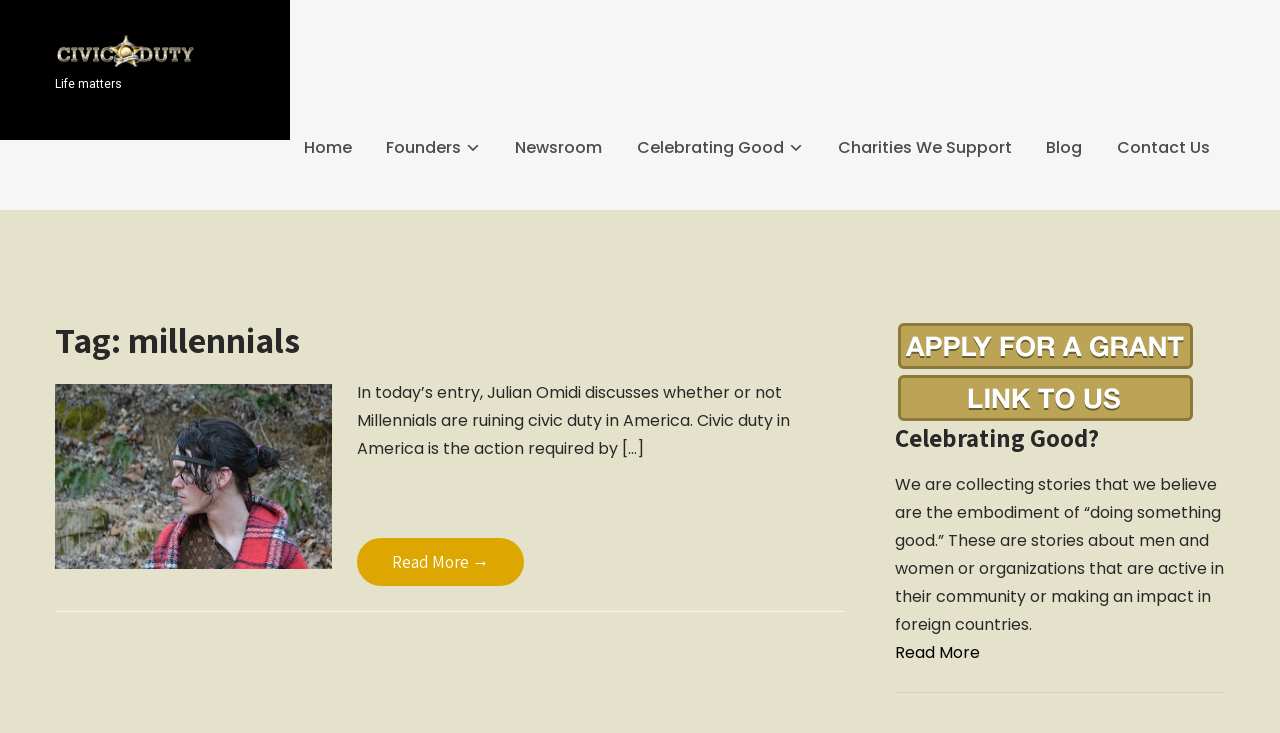

--- FILE ---
content_type: text/css
request_url: https://www.civicduty.org/wp-content/themes/skt-activism-lite/css/nivo-slider.css?ver=5.5.11
body_size: 3136
content:
/*
 * jQuery Nivo Slider v3.2
 * http://nivo.dev7studios.com
 *
 * Copyright 2012, Dev7studios
 * Free to use and abuse under the MIT license.
 * http://www.opensource.org/licenses/mit-license.php
 */
 
/* The Nivo Slider styles */
#home_slider{position:relative; z-index:99; overflow:hidden;}
.slider-shadow{background:rgba(27, 39, 61, 0.55); width:100%; height:100%; position:absolute;z-index:999;-webkit-transition:all .4s ease-out;-moz-transition:all .4s ease-out;-ms-transition:all .4s ease-out;-o-transition:all .4s ease-out;transition:all .4s ease-out;}
.slider-wrapper{ position:relative;}
.slider-main{position:relative;}
.nivoSlider {position:relative;	width:100%;	height:auto;overflow: hidden;}
.nivoSlider img {position:absolute;top:0px;	left:0px;max-width: none;}
.nivo-main-image {display: block !important;position: relative !important; width: 100% !important;}

/* If an image is wrapped in a link */
.nivoSlider a.nivo-imageLink {position:absolute;top:0px;left:0px;width:100%;height:100%;border:0;padding:0;	margin:0;z-index:6;	display:none;background:white; 
filter:alpha(opacity=0); opacity:0;}
/* The slices and boxes in the Slider */
.nivo-slice {display:block;	position:absolute;	z-index:5;	height:100%;top:0;}
.nivo-box {	display:block;	position:absolute;z-index:5;overflow:hidden;}
.nivo-box img { display:block; }

/* Caption styles */
.nivo-html-caption { display:none;}
/* Direction nav styles (e.g. Next & Prev) */
.nivo-directionNav a {	position:absolute;	top:50%;z-index:9;cursor:pointer;}
a.nivo-prevNav {left:1%;background-position:17px 0 !important;}
a.nivo-nextNav {right:1%;background-position:-17px 0 !important;}
/* Control nav styles (e.g. 1,2,3...) */
.nivo-controlNav {width: 175px; padding: 22px 0; border-radius: 40px; height: 60px; text-align: center; position: absolute; text-align: center; bottom: 115px; z-index: 9; left: 0; right: 0; margin: 0 auto; line-height: normal; z-index: 999 !important;}
.nivo-controlNav a {cursor:pointer;}
.nivo-controlNav a {display:inline-block; background-color:#ffffff; height: 15px; margin:4px; text-indent: -9999px; width:15px; border-radius:100%; -moz-border-radius:100%; -webkit-border-radius:100%;}
.nivo-controlNav a.active {font-weight:bold; background-position: 0 -21px; background-color:#1cc89d;}
.nivo-directionNav a{border: 0 none; display: block; height: 26px; text-indent: -9999px; transition: all 200ms ease-in-out 0s; width: 33px; background:url(../images/slide-nav.png) no-repeat left top;}
/* Caption styles */
.nivo-caption {position: absolute; -webkit-box-sizing: border-box; -moz-box-sizing: border-box; box-sizing: border-box; z-index: 999; padding: 0; overflow: hidden; display: none; width: 90%; margin: 0 auto; top: 45%; transform: translateY(-45%); -webkit-transform: translateY(-45%); -moz-transform: translateY(-45%); left:5%; text-align:center;}

.slide_info h2{font-size:96px; color:#fff; margin:0 auto; font-family: 'Poppins'; font-weight:700; padding-bottom:25px;}

.slide_info p{font-family: 'Poppins'; font-size: 26px; color: #ffffff; padding:0 0 0 0; line-height:100%; width:58%; margin:0 auto 30px; text-align:center;}

 




.slide_info h2 a{color:#8cc63e;}

--- FILE ---
content_type: text/css
request_url: https://www.civicduty.org/wp-content/themes/skt-activism-lite/css/style_base.css?ver=5.5.11
body_size: 8433
content:
@charset "utf-8";
/* CSS Document */

/* ----------------------------- CUSTOM BUTTON STYLES ----------------------------- */
img{max-width:100%;}
.text-center{text-align:center;}
.text-left{text-align:left;}
.text-right{text-align:right;}

.grad-btn-small, .grad-btn-medium, .grad-btn-large, .grad-btn-x-large, .simple-btn-small, .simple-btn-medium, .simple-btn-large, .simple-btn-x-large{text-decoration:none; margin:10px 0; border-radius:5px; -moz-border-radius:5px; -webkit-border-radius:5px;-khtml-border-radius:5px; display:inline-block;}

.grad-btn-small, .grad-btn-medium, .grad-btn-large, .grad-btn-x-large{ }

.grad-btn-small, .simple-btn-small{padding:0 10px; line-height:25px; height:25px; font-size:12px;}
.grad-btn-medium, .simple-btn-medium{padding:0 15px; line-height:35px; height:35px; font-size:15px;}
.grad-btn-large, .simple-btn-large{padding:0 20px; line-height:45px; height:45px; font-size:18px;}
.grad-btn-x-large, .simple-btn-x-large{padding:0 25px; line-height:55px; height:55px; font-size:20px;}

.grad-btn-small:hover, .grad-btn-medium:hover, .grad-btn-large:hover, .grad-btn-x-large:hover{background-image:none;}
.simple-btn-small:hover, .simple-btn-medium:hover, .simple-btn-large:hover, .simple-btn-x-large:hover{opacity:0.85;}

.btn-align-right{float:right; }
.btn-align-left{float:left;}
.btn-align-center{float:none; margin:0 auto;}

.round-btn{ background-repeat:no-repeat; background-position:left top; padding:0 0 0 26px; line-height:60px; height:60px; font-size:20px; margin:10px 0;}
.round-btn span{ background-repeat:no-repeat; background-position:right top; padding:0 36px 0 10px; display:inline-block;}

.round-btn-light:hover{background-position:left bottom; color:#000;}
.round-btn-dark:hover{background-position:left bottom; color:#ddd;}
.round-btn:hover span{background-position:right bottom;}


/* ----------------------------- CUSTOM BOXES STYLES ----------------------------- */
pre { color: #333;  padding:10px 15px !important; background-color:#efefef; background: -moz-linear-gradient(center top , #FFFFFF, #efefef); background: -webkit-gradient(linear, 0% 0%, 0% 100%, from(#FFFFFF), to(#efefef)); background: -webkit-linear-gradient(top, #FFFFFF, #efefef); background: -ms-linear-gradient(top, #FFFFFF, #efefef); background: -o-linear-gradient(top, #FFFFFF, #efefef); border:1px #999 solid !Important; white-space: pre-wrap;       /* css-3 */
 white-space: -moz-pre-wrap;  /* Mozilla, since 1999 */
 white-space: -pre-wrap;      /* Opera 4-6 */
 white-space: -o-pre-wrap;    /* Opera 7 */
 word-wrap: break-word;       /* Internet Explorer 5.5+ */}

.msg-align-center{margin:0 auto;}
.msg-align-left{float:left;}
.msg-align-right{float:right; }
.fvch-codeblock, .syntaxhighlighter{clear:both;}
.syntaxhighlighter .toolbar{display:none;}

.fvch-codeblock{clear:both;}

/* ----------------------------- TOGGLE STYLES ----------------------------- */
.toggle_holder{padding-bottom:15px;}
.topmargin15{margin-top:15px;}
.slide_toggle{ color: #333; margin:0 !important; padding:5px 10px !important; background-color:#efefef; background: -moz-linear-gradient(center top , #FFFFFF, #efefef); background: -webkit-gradient(linear, 0% 0%, 0% 100%, from(#FFFFFF), to(#efefef)); background: -webkit-linear-gradient(top, #FFFFFF, #efefef); background: -ms-linear-gradient(top, #FFFFFF, #efefef); background: -o-linear-gradient(top, #FFFFFF, #efefef); border:1px #ccc solid !Important; border-radius:10px; -moz-border-radius:10px; -webkit-border-radius:10px; -khtml-border-radius:10px;}
.slide_toggle a{text-decoration:none !important; display:block; color:#7BB303;}
h3.slide_toggle a:before { background-color: #353535; border-radius:25px; -moz-border-radius:25px; -webkit-border-radius:25px; -khtml-border-radius:25px; color: #CCCCCC; content: "+"; display: inline-block; font-size: 11px; height: 15px; line-height: 13px; margin-right: 10px; position: relative; text-align: center; top: -2px; width: 15px;}
h3.clicked{border-radius:10px 10px 0 0 !important; -moz-border-radius:10px 10px 0 0 !important;; -webkit-border-radius:10px 10px 0 0 !important;; -khtml-border-radius:10px 10px 0 0 !important; margin-bottom:0 !important;}
h3.clicked a:before{content: "-";}
.slide_toggle_content{padding:10px; background:#f6f6f6;  border:1px #ccc solid; border-top-width:0 !important; border-radius:0 0 10px 10px !important; -moz-border-radius:0 0 10px 10px !important;; -webkit-border-radius:0 0 10px 10px !important;; -khtml-border-radius:0 0 10px 10px !important; }

/* ----------------------------- TABS STYLES ----------------------------- */
.tabs-wrapper ul.tabs { width:100%; margin:3px 0 -1px; padding:0; float:left; list-style:none;}
.tabs-wrapper ul.tabs li { display:block; float:left; margin:0 2px 0 0; padding:0; background-color:#efefef; background-image:none; border:1px #ccc solid; border-bottom-width:0;}
.tabs-wrapper ul.tabs li a {color:#000; display:block; float:left; text-decoration:none; padding:5px 20px; border-bottom:1px #ccc solid; cursor:pointer; overflow:hidden; outline:none}
.tabs-wrapper ul.tabs li a.selected{color:#7ab040;  background-color:#fff; border-bottom-color:#fff;}
.tabs-wrapper .tab-content { clear:both; background:#fff; border:1px solid #ccc; padding:10px;}
.tabs-wrapper .tab-content img{ float:left; margin-right:15px;}
.js_on .tabs-wrapper .tab-content { display:none; margin-bottom:15px;}
.tabs-wrapper .tab-content .tabs-inner-padding { padding:10px;}
/* ------------------ default styles ------------------ */
.breadcrumbs{padding:10px 0; margin-bottom:0;}
ol.commentlist{list-style:none;}
#commentform p{margin:5px 0;}
#commentform label{display:block;}
#commentform input#email, #commentform input#url, #commentform input#author, #commentform textarea, #commentform input#eazycfc_captcha{max-width:96%; border:1px #ccc solid; padding:5px 2%;}

#commentform input#submit{ background-color:#32373a; border:none; padding:8px 15px; color:#fff; display:inline-block; cursor:pointer;}
#commentform input#submit:hover{background:#34c6f6; border-bottom-color:#ccc; color:#fff;}
.form-allowed-tags{display:none;}
ul.errormsg{background:#ffe4e4;}
ul.errormsg li{padding:5px;}
.entry-content table, .comment-body table{ border-collapse:collapse; margin:10px 0;}
.entry-content table td, .entry-content table th, .comment-body table td, .comment-body table th{padding:10px 5px; text-align:left;}
.entry-content table th, .comment-body table th{color:#676767; font:normal 18px Assistant; border-bottom:1px #888 solid;}
.entry-content table td, .comment-body table td{border-bottom:1px #ccc solid;}
.fvch-codeblock:hover .comment-form-url{display:block !important;}

/*------------------------------------------- COMMENT STYLES -------------------------------------------*/
.commentlist, ol.commentlist {list-style:none; box-shadow:0 0 5px #666; -moz-box-shadow:0 0 5px #666; -webkit-box-shadow:0 0 5px #666; -khtml-box-shadow:0 0 5px #666; margin:10px 0; background-color:#fff; padding:10px 0;}
.commentlist li, ol.commentlist li { list-style:none; background-image:none !important; padding:0px 15px;}
.commentlist li ol li.depth-2, .commentlist li ol li.depth-3, .commentlist li ol li.depth-4, ol.commentlist li ol li.depth-2, ol.commentlist li ol li.depth-3, ol.commentlist li ol li.depth-4 { border-bottom:none;}
.commentlist li.bypostauthor article, ol.commentlist li.bypostauthor article { background:#f9ffe1;}
.commentlist article, .commentlist li.bypostauthor li article, ol.commentlist li.bypostauthor li article { border:none !important; padding:10px; position:relative; background-color:#fff;}
.commentlist li .fn { font-weight:normal; font-size:15px; font-style:normal;}
.commentlist li.bypostauthor .fn, ol.commentlist li.bypostauthor .fn { color:#000;}
img.avatar { vertical-align:middle; position:static; display:inline-block;}
.commentlist article a time { display:block; clear:both; padding:5px 0 10px; font-size:11px; font-style:italic; font-family:Georgia, "Times New Roman", Times, serif; }
.commentlist, ol.commentlist p { font-size:14px;}
.commentlist .reply span, ol.commentlist .reply span { display:none;}
.commentlist .reply a, ol.commentlist .reply a { display:block;	padding:10px; text-align:center; background:#f6f6f6; margin:5px 0; border:1px #ddd solid;}
.comment-author.vcard{display:inline-block; margin-right:15px; float:left;}
.comment-list ul.children li.comment{background-image:none; padding-left:5px;}